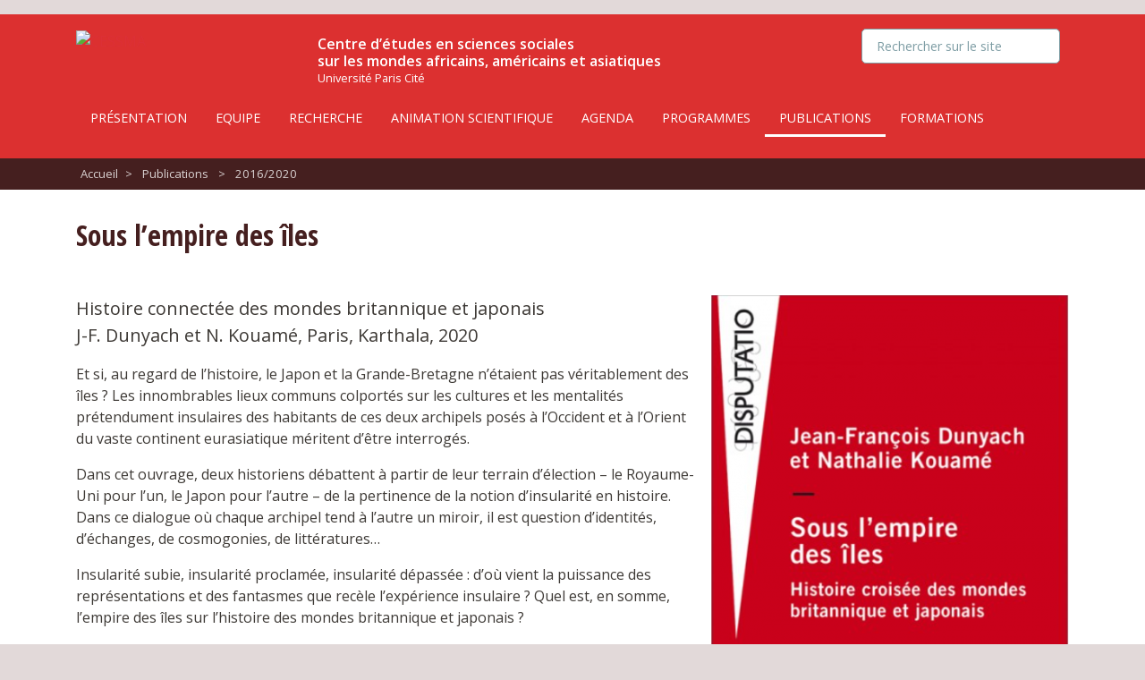

--- FILE ---
content_type: text/html; charset=utf-8
request_url: https://www.cessma.org/Sous-l-empire-des-iles
body_size: 4765
content:
<!DOCTYPE html>
<html lang="fr">
<head>
	<meta charset="utf-8" />
	
	 <meta name="robots" content="index, follow, all">
	<meta name="viewport" content="width=device-width, initial-scale=1.0">
	<meta name="apple-mobile-web-app-capable" content="no">
	<meta name="apple-touch-fullscreen" content="yes">
	<meta name="msapplication-tap-highlight" content="no">
	<script>
var mediabox_settings={"auto_detect":true,"ns":"box","tt_img":true,"sel_g":"#documents_portfolio a[type='image\/jpeg'],#documents_portfolio a[type='image\/png'],#documents_portfolio a[type='image\/gif']","sel_c":".mediabox","str_ssStart":"Diaporama","str_ssStop":"Arr\u00eater","str_cur":"{current}\/{total}","str_prev":"Pr\u00e9c\u00e9dent","str_next":"Suivant","str_close":"Fermer","str_loading":"Chargement\u2026","str_petc":"Taper \u2019Echap\u2019 pour fermer","str_dialTitDef":"Boite de dialogue","str_dialTitMed":"Affichage d\u2019un media","splash_url":"","lity":{"skin":"_simple-dark","maxWidth":"90%","maxHeight":"90%","minWidth":"400px","minHeight":"","slideshow_speed":"2500","opacite":"0.9","defaultCaptionState":"expanded"}};
</script>
<!-- insert_head_css -->
<link rel='stylesheet' href='local/cache-css/868b3947104f29fc42db0b3e973e009c.css?1768919327' type='text/css' />











	<link href="https://fonts.googleapis.com/css?family=Crimson+Text:700i|Open+Sans:400,600|Open+Sans+Condensed:700&display=swap" rel="stylesheet">
	
	
	
<script type='text/javascript' src='local/cache-js/2a9e83e92f8f2119f5378e6a7a7d8cf3.js?1764930144'></script>










<!-- insert_head -->





<link rel="shortcut icon" href="local/cache-gd2/3b/20125795b1979063313bd83a0e42b4.ico?1686556980" type="image/x-icon" />
<link rel="apple-touch-icon" sizes="57x57" href="local/cache-gd2/03/9d5c9ed6e25796219fadefa497095d.png?1686556980" />
<link rel="apple-touch-icon" sizes="114x114" href="local/cache-gd2/af/166d120026049d07ac81fe78d01fdc.png?1686556980" />
<link rel="apple-touch-icon" sizes="72x72" href="local/cache-gd2/fa/e6e44a99f24d3ab8721fafd406961d.png?1686556980" />
<link rel="apple-touch-icon" sizes="144x144" href="local/cache-gd2/db/7782b36a652f5b014809ee71693270.png?1686556980" />
<link rel="apple-touch-icon" sizes="60x60" href="local/cache-gd2/92/0b3d31589302a59a33e563f7733740.png?1686556980" />
<link rel="apple-touch-icon" sizes="120x120" href="local/cache-gd2/8f/ae45f3c2adfd2bc239738eed255e89.png?1686556980" />
<link rel="apple-touch-icon" sizes="76x76" href="local/cache-gd2/8e/bc589b250e07eae6791ad637becb50.png?1686556980" />
<link rel="icon" type="image/png" href="local/cache-gd2/f3/d5960e0600bf10bf2238202d0c1225.png?1686556980" sizes="96x96" />
<link rel="icon" type="image/png" href="local/cache-gd2/9d/389978653a32b327aa4095c09167c6.png?1686556980" sizes="16x16" />
<link rel="icon" type="image/png" href="local/cache-gd2/f7/0443f4cea4ec5ff3a260ed78a23ef6.png?1686556980" sizes="32x32" />
<link rel="icon" type="image/png" href="local/cache-gd2/e4/b8f5a2330d04188bb812ab1056f4ac.png?1686556980" sizes="192x192" />
<meta name="msapplication-TileImage" content="local/cache-gd2/af/166d120026049d07ac81fe78d01fdc.png?1686556980" />

<meta name="msapplication-TileColor" content="#ef3526" />
<meta name="theme-color" content="#ef3526" /><script>htactif=1;document.createElement('picture'); var image_responsive_retina_hq = 0;</script><script>image_responsive_retina_hq = 1;</script>



		
	
	
	<link rel="alternate" type="application/rss+xml" title="Syndiquer tout le site" href="spip.php?page=backend" />	<title>Sous l’empire des îles - CESSMA</title>
	<meta name="description" content="Histoire connect&#233;e des mondes britannique et japonais, Paris, Karthala, 2020" />
	<link rel="canonical" href="https://www.cessma.org/Sous-l-empire-des-iles" />
<!-- Plugin Métas + -->
<!-- Open Graph -->
 
<meta property="og:rich_attachment" content="true" />

<meta property="og:site_name" content="CESSMA" />
<meta property="og:type" content="article" />
<meta property="og:title" content="Sous l&#039;empire des &#238;les &#8211; CESSMA" />
<meta property="og:locale" content="fr_FR" />
<meta property="og:url" content="https://www.cessma.org/Sous-l-empire-des-iles" />
<meta property="og:description" content="Histoire connect&#233;e des mondes britannique et japonais, Paris, Karthala, 2020" />

 

<meta property="og:image" content="https://www.cessma.org/local/cache-vignettes/L440xH230/0ec5b3e5dae1e5d18c63ac44b939fe-fda9e.png" />
<meta property="og:image:width" content="440" />
<meta property="og:image:height" content="230" />
<meta property="og:image:type" content="image/png" />



<meta property="article:published_time" content="2020-06-11" />
<meta property="article:modified_time" content="2024-04-04" />

<meta property="article:author" content="CESSMA" />








<!-- Twitter Card -->
<meta name="twitter:card" content="summary_large_image" />
<meta name="twitter:title" content="Sous l&#039;empire des &#238;les &#8211; CESSMA" />
<meta name="twitter:description" content="Histoire connect&#233;e des mondes britannique et japonais, Paris, Karthala, 2020" />
<meta name="twitter:dnt" content="on" />
<meta name="twitter:url" content="https://www.cessma.org/Sous-l-empire-des-iles" />

<meta name="twitter:image" content="https://www.cessma.org/local/cache-vignettes/L440xH220/416fc8dd639de6f1d7696de2eab96d-112b5.png?1612536644" />
</head>

<body>
<progress value="0"></progress>

<!-- header -->
<header role="banner" class="rwd-hidden" id="top">
	<!-- header-baseline -->
	<div class="pre-container">
		<div class="header-baseline"><p>Unité mixte de recherche (UMR 245) sous triple tutelle de l&#8217;Université Paris Cité, l&#8217;INALCO et l&#8217;IRD crée en 2014.</p></div>
	</div>

	<div class="pre-container bg-red-classic">
		<div class="container">
			<div class="row">
				<div class="col-md-12">
					<div class="header-desktop">
						<!-- header-logo -->
						<div class="header-logo">
							<a href="https://www.cessma.org"><img src="plugins/oshiage/img/logo-cessma-white.svg"  alt="CESSMA" /></a>
						</div>

						<!-- header-logo -->
						<div class=" header-slogan">
							<div class="header-slogan-h1">Centre d&#8217;études en sciences sociales <br />sur les mondes africains, américains et asiatiques</div>
							<div class="header-slogan-h2">Université Paris Cité</div>
						</div>

						<!-- header-search -->
						<div class="header-search-wrapper">
							<div class="header-search"><form action="spip.php?page=recherche" method="get" class="search-form">
	<fieldset>
		<input name="page" value="recherche" type="hidden"
>
		<input type="hidden" name="lang" value="fr" />
		<input name="page" value="recherche" type="hidden"/>
		<input type="search" class="span search" placeholder="Rechercher sur le site" accesskey="4" name="recherche" id="recherche" >
	</fieldset>
 </form></div>
						</div>

						<!-- header-menu -->
						<div class="header-menu">
							
							<ul class="nav nav-primary">
							
							 
								<li class="nav-item nav-item-desktop">
									<a href="Presentation-2" class="nav-link">Présentation</a>
									
								</li>
							
							 
								<li class="nav-item nav-item-desktop">
									<a href="Equipe" class="nav-link">Equipe</a>
									
								</li>
							
							 
								<li class="nav-item nav-item-desktop">
									<a href="La-recherche" class="nav-link">Recherche</a>
									
								</li>
							
							 
								<li class="nav-item nav-item-desktop">
									<a href="Animation-scientifique" class="nav-link">Animation scientifique</a>
									
								</li>
							
							 
								<li class="nav-item nav-item-desktop">
									<a href="agenda" class="nav-link">Agenda</a>
									
								</li>
							
							 
								<li class="nav-item nav-item-desktop">
									<a href="Programmes-205" class="nav-link">Programmes </a>
									
								</li>
							
							 
								<li class="nav-item nav-item-desktop">
									<a href="Publications" class="nav-link on">Publications</a>
									
								</li>
							
							 
								<li class="nav-item nav-item-desktop">
									<a href="Les-formations" class="nav-link">Formations</a>
									
								</li>
							
							
							
							
							
							</ul>
							<B_menu>
						</div>


					</div>
				</div>
			</div>
		</div>
	</div>
</header>
<!-- #header -->


<!-- header responsive (fixed navbar) -->
<nav class="navbar navbar-expand-md navbar-dark no-fixed-top rwd-show">
	<a class="navbar-brand" href="https://www.cessma.org">
		<img src="plugins/oshiage/img/logo-cessma-white.svg" alt="CESSMA" class="header-logo-rwd" />
	</a>
	<button class="navbar-toggler" type="button" data-toggle="collapse" data-target="#navbarCollapse" aria-controls="navbarCollapse" aria-expanded="false" aria-label="Toggle navigation">
		<span class="navbar-toggler-icon"></span>
	</button>
	<div class="collapse navbar-collapse" id="navbarCollapse">
		<ul class="navbar-nav mr-auto">
			
			 
				<li class="nav-item"><a href="Presentation-2" class="nav-link">Présentation</a></li>
			
			
			 
				<li class="nav-item"><a href="Equipe" class="nav-link">Equipe</a></li>
			
			
			 
				<li class="nav-item"><a href="La-recherche" class="nav-link">Recherche</a></li>
			
			
			 
				<li class="nav-item"><a href="Animation-scientifique" class="nav-link">Animation scientifique</a></li>
			
			
			 
				<li class="nav-item"><a href="agenda" class="nav-link">Agenda</a></li>
			
			
			 
				<li class="nav-item"><a href="Programmes-205" class="nav-link">Programmes </a></li>
			
			
			 
				<li class="nav-item nav-item--on"><a href="Publications" class="nav-link on">Publications</a></li>
			
			
			 
				<li class="nav-item"><a href="Les-formations" class="nav-link">Formations</a></li>
			
			
			
			
			
			
			<li class="nav-item nav-item-search"><form action="spip.php?page=recherche" method="get" class="search-form">
	<fieldset>
		<input name="page" value="recherche" type="hidden"
>
		<input type="hidden" name="lang" value="fr" />
		<input name="page" value="recherche" type="hidden"/>
		<input type="search" class="span search" placeholder="Rechercher sur le site" accesskey="4" name="recherche" id="recherche" >
	</fieldset>
 </form></li>
		</ul>
	</div>
</nav>
<!-- header responsive --><!-- ariane -->
<div class="pre-container bg-red-dark">
	<div class="content container">
		<div class="row">
			<div class="col-md-12">
					<div class="ariane">
						<ul>
							<li class="home"><a href="https://www.cessma.org">Accueil</a><span>&gt;</span></li>
							
							<li><a href="Publications">Publications</a> <span>&gt;</span></li>
							
							<li  class="on"><a href="2016-2020">2016/2020</a></li>
							
						</ul>
					</div>
			</div>
		</div>
	 </div>
</div>
<!-- #ariane-->


<!-- headline -->
<div class="pre-container bg-red">
	<div class="content container">
		<div class="row">
			<div class="col-md-12 headline">
				
				<h1 class="h1-headline crayon article-titre-1504 ">Sous l&#8217;empire des îles</h1>
				
			</div>
		</div>
	 </div>
</div>
<!-- #headline-->

<!-- content -->
<div class="pre-container bg-white">
	<div class="content container">
		<a name="contenu" accesskey="2"></a>

		<div class="row">

			
			

			


			<div class="col-md-12">
				<!-- content-main -->
				<div class="content-main-wrapper article-texte-wrapper">
					 
						<div class="article-logo"><img
	src="local/cache-vignettes/L400xH617/arton1504-3925f.png?1615165530" class='no-img-rounded' width='400' height='617' alt='Sous l&#039;empire des &#238;les' /></div>
					


					
					

					
					
					<div class="article-chapo crayon article-chapo-1504 "><p>Histoire connectée des mondes britannique et japonais<br class='autobr' />
J-F. Dunyach et N. Kouamé, Paris, Karthala, 2020</p></div>
					<div class="crayon article-texte-1504 article-texte"><p>Et si, au regard de l’histoire, le Japon et la Grande-Bretagne n’étaient pas véritablement des îles&nbsp;? Les innombrables lieux communs colportés sur les cultures et les mentalités prétendument insulaires des habitants de ces deux archipels posés à l’Occident et à l’Orient du vaste continent eurasiatique méritent d’être interrogés.</p>
<p>Dans cet ouvrage, deux historiens débattent à partir de leur terrain d’élection – le Royaume-Uni pour l’un, le Japon pour l’autre – de la pertinence de la notion d’insularité en histoire.<br class='autobr' />
Dans ce dialogue où chaque archipel tend à l’autre un miroir, il est question d’identités, d’échanges, de cosmogonies, de littératures…</p>
<p>Insularité subie, insularité proclamée, insularité dépassée&nbsp;: d’où vient la puissance des représentations et des fantasmes que recèle l’expérience insulaire&nbsp;? Quel est, en somme, l’empire des îles sur l’histoire des mondes britannique et japonais&nbsp;?</p>
<p>Évoquant tout autant Robinson Crusoé que le mythe shintô de la création des îles japonaises, la colonisation romaine de l’île de Bretagne et les incursions mongoles au pays du Soleil levant, les pirates du Japon médiéval ou les ressorts du Brexit contemporain, cet ouvrage foisonnant, érudit et stimulant s’adresse à tous ceux qui ont en partage le goût de &#171;&nbsp;la différence historique&nbsp;&#187;.</p>
<p><i>Jean-François Dunyach, historien de la Grande-Bretagne, est maître de conférences habilité à diriger des recherches à Sorbonne Université.<br class='autobr' />
Nathalie Kouamé, historienne du Japon, est professeure à l’Université de Paris.</i></p></div>
					
					
					


					
					 	<div class="article-date">Posté le 11 juin 2020</div>

	 				
					
					


					
					

					
					
				</div>
				<!-- #content-main -->
			</div>

		</div>
	</div>
</div>
<!-- #content --><!-- footer -->
<footer class="footer">
	<div class="container"">
		<div class="go-top">
			<a href="#top"><img src="plugins/oshiage/img/but-top-150.png" alt="haut de page" width="80" height="80" /></a>
		</div>

		<!-- row-footer-0-->
		<div class="row row-footer-0">
			<div class="col-md-12">
				<div class="footer-baseline center crayon meta-valeur-slogan_site_spip ">Centre d&#8217;études en sciences sociales sur les mondes africains, américains et asiatiques</div>
			</div>
		</div>

		<!-- row-footer-1-->
		<div class="row row-footer-1">
			<div class="col-md-2">
				<div class="footer-links">
							
							<a href="Contacts-et-acces" class="footer-contact">
								<img src="plugins/oshiage/img/logo-marker.svg" width="12" height="12" alt="" />
								Contacts et accès
							</a>
							

				</div>
			</div>

			<div class="col-md-4">
				<div class="footer-menus">
					
					<a href="Lettres-d-Informations-du-CESSMA">Lettres d&#8217;Informations du CESSMA</a>
					
					<a href="Groupements-scientifiques-et-liens-utiles">Groupements scientifiques et liens utiles</a>
				</div>
			</div>

			<div class="col-md-6">
				<div class="footer-partners">
					<a href="https://u-paris.fr/" class="footer-partner footer-partner-1" rel="external"><img src="plugins/oshiage/img/logo-universite-paris.svg" alt="Université de Paris" /></a>
					<a href="http://www.inalco.fr/" class="footer-partner footer-partner-2" rel="external"><img src="plugins/oshiage/img/logo-INALCO.svg" alt="INALCO" /></a>
					<a href="https://www.ird.fr/" class="footer-partner footer-partner-3" rel="external"><img src="plugins/oshiage/img/logo-IRD.svg" alt="IRD" /></a>
				</div>
			</div>
		</div>

		<!-- row-footer-2-->
		<div class="row row-footer-2">
			<div class="col text-center">
				
				<a href="Mentions-legales">Mentions légales</a>
				
				<a href="spip.php?page=login" class="btn btn-danger btn-sm">Espace privé</a>			</div>
		</div>

	</div>
</footer>
<!-- #footer --></body>
</html>